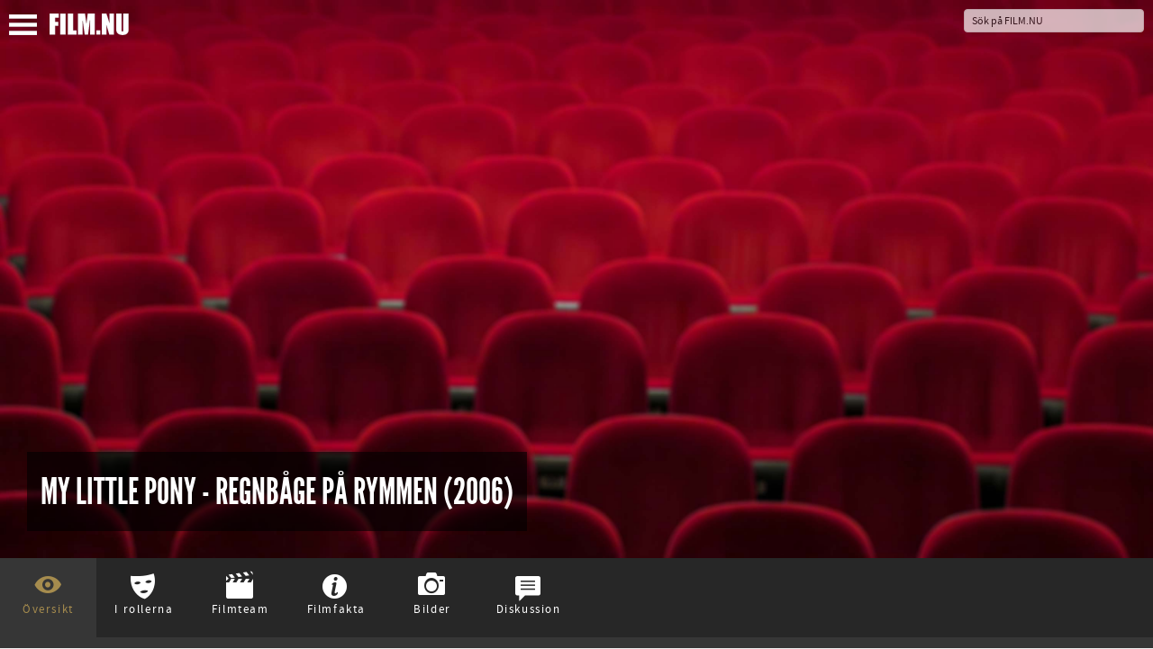

--- FILE ---
content_type: text/html; charset=UTF-8
request_url: https://film.nu/filmer/my-little-pony-regnbage-pa-rymmen/10221269.film
body_size: 13891
content:
<!doctype html>
<html class="no-js" lang="sv">
    <head prefix="og: http://ogp.me/ns# fb: http://ogp.me/ns/fb# movie: http://ogp.me/ns/movie#">
    <meta charset="UTF-8" />
    <meta name="viewport" content="width=device-width, initial-scale=1.0, minimal-ui, user-scalable=no" />
    <meta property="fb:app_id" content="44479722804" />
    <title>My Little Pony - Regnbåge på rymmen (2006) – Filmer – Film . nu</title>    <link rel="alternate" type="application/rss+xml" title="Nya Filmer – Film.nu" href="https://film.nu/rss/filmer/" />
    <link rel="alternate" type="application/rss+xml" title="Senaste Filmrecensionerna – Film.nu" href="https://film.nu/rss/filmrecensioner/" />
    <link rel="icon" sizes="16x16" href="https://film.nu/img/icons/favicon.png" type="image/png" >
    <!--[if IE]><link rel="shortcut icon" sizes="16x16" href="https://film.nu/img/icons/favicon.ico" type="image/x-icon" /><![endif]-->
    <link rel="apple-touch-icon" href="https://film.nu/img/icons/apple-touch-icon-57x57-precomposed.png" />
    <link rel="apple-touch-icon" sizes="72x72" href="https://film.nu/img/icons/apple-touch-icon-72x72-precomposed.png" />
    <link rel="apple-touch-icon" sizes="114x114" href="https://film.nu/img/icons/apple-touch-icon-114x114-precomposed.png" />
    <link rel="icon" sizes="32x32 48x48" href="https://film.nu/img/icons/windows.ico" type="image/vnd.microsoft.icon">
        <meta name="facebook-domain-verification" content="xat0kvz56e8rle76k1aunlgiy6jm5l" />
      <script type="text/javascript">
  var permalink = 'https://film.nu/filmer/my-little-pony-regnbage-pa-rymmen/10221269.film';
  var share_title = 'My Little Pony - Regnbåge på rymmen';
  var twitter_user = 'filmnu';
  var fb_app_id = 44479722804;
</script>
<meta name="description" content="In this My Little Pony adventure, a horned filly named Rarity is busy learning how to create the first rainbow of the season so that she can become a princess of Unicornia. But before she can learn her lesson, her curiosity lands her far from home.">
<link rel="canonical" href="https://film.nu/filmer/my-little-pony-regnbage-pa-rymmen/10221269.film" />
<meta property="og:title" content="My Little Pony - Regnbåge på rymmen | Film.nu">
<meta property="og:type" content="movie">
<meta property="og:url" content="https://film.nu/filmer/my-little-pony-regnbage-pa-rymmen/10221269.film">
<meta property="og:image" content="https://cdn.film.nu/img/default_wide.jpg">
<meta property="og:description" content="In this My Little Pony adventure, a horned filly named Rarity is busy learning how to create the first rainbow of the season so that she can become a princess of Unicornia. But before she can learn her lesson, her curiosity lands her far from home.">
<meta property="og:site_name" content="Film.nu">
<meta name="twitter:card" content="summary_large_image">
<meta name="twitter:site" content="@filmnu">
<meta name="twitter:title" content="My Little Pony - Regnbåge på rymmen | Film.nu">
<meta name="twitter:description" content="In this My Little Pony adventure, a horned filly named Rarity is busy learning how to create the first rainbow of the season so that she can become a princess of Unicornia. But before she can learn her lesson, her curiosity lands her far from home.">
<meta name="twitter:creator" content="@filmnu">
<meta name="twitter:image:src" content="https://cdn.film.nu/img/default_wide.jpg">

            <link rel="stylesheet" href="https://film.nu/css/fonts.css" />
<link rel="stylesheet" href="https://film.nu/css/filmnu-icons.css">
<link rel="stylesheet" href="https://film.nu/css/jquery.ui.css" />
<link rel="stylesheet" href="https://film.nu/css/filmnu.css?ver=1.25" />

            <script src="https://film.nu/js/vendor/jquery/jquery.min.js"></script>
    <script src="https://film.nu/js/vendor/jquery/jquery-ui.min.js"></script>
        <script src="https://film.nu/js/vendor/bower_components/modernizr/modernizr.js"></script>
<!-- Matomo -->
<script>
  var _paq = window._paq = window._paq || [];
  _paq.push(['trackPageView']);
  _paq.push(['enableLinkTracking']);
  (function() {
    var u="//media.nu/mediastat/";
    _paq.push(['setTrackerUrl', u+'matomo.php']);
    _paq.push(['setSiteId', '2']);
    var d=document, g=d.createElement('script'), s=d.getElementsByTagName('script')[0];
    g.async=true; g.src=u+'matomo.js'; s.parentNode.insertBefore(g,s);
  })();
</script>
<!-- End Matomo Code -->
</head>
<body class="film-dark movie-page">          <script>
    window.fbAsyncInit = function() {
    	FB.init({
    		appId      : fb_app_id,
    		xfbml      : true,
    		version    : 'v2.1'
    	});
	};

    (function(d, s, id){
       var js, fjs = d.getElementsByTagName(s)[0];
       if (d.getElementById(id)) {return;}
       js = d.createElement(s); js.id = id;
       js.src = "//connect.facebook.net/sv_SE/sdk.js";
       fjs.parentNode.insertBefore(js, fjs);
    }(document, 'script', 'facebook-jssdk'));

    $(document).ready(function(){
    	$('.share_fb').click(function(e){
    		e.preventDefault();
    		FB.ui({
				method: 'share_open_graph',
				action_type: 'og.likes',
				action_properties: JSON.stringify({
					object:permalink,
				})
			}, function(response){});
		});
    });
</script>
<script>
	$(document).ready(function(){
		$('.share_twt').click(function(e){
			var twtTitle = share_title;
		    var twtUrl = permalink;
		    var twtVia = twitter_user;
		    var maxLength = 140 - (twtUrl.length + 1);
		    if (twtTitle.length > maxLength) {
		        twtTitle = twtTitle.substr(0, (maxLength - 3)) + '...';
		    }
		    var twtLink = 'https://twitter.com/intent/tweet?url=' + twtUrl + '&text=' + encodeURIComponent(twtTitle) + '&via=' + twtVia;
		    var width  = 575, height = 434, left = ($(window).width()  - width)  / 2, top = ($(window).height() - height) / 2;
		    window.open(twtLink, 'targetWindow', 'toolbar=no, location=no, status=no, menubar=no, scrollbars=yes, resizable=yes, width=' + width +  ', height=' + height + ', top=' + top + ', left=' + left);
		    return false;
		});
	});
</script>

    <div class="off-canvas-wrap docs-wrap" data-offcanvas>
        <div class="inner-wrap">
                                            <aside class="left-off-canvas-menu">
<style>img.sitelogo,img.sitemenu{height:24px;max-height:24px;top:4px;position:relative;}img.sitemenu{height:23px!important;max-height:23px!important;left:10px;}</style>
    <ul class="off-canvas-list oc-menu">
        <li><a class="exit-off-canvas"><i class="filmnu-x"><strong>Stäng</strong></i></a></li>
                        <li><a href="https://film.nu/sok-pa-film-nu/">Sök</a></li>
        <li><a href="https://film.nu/filmer/">Filmer</a></li>
        <li><a href="https://film.nu/personer/">Personer</a></li>
        <li><a href="https://film.nu/nyhet/">Nyheter</a></li>
                <li><a href="https://film.nu/filmrecensioner/">Recensioner</a></li>
        <li><a href="https://film.nu/filmfolk/">Filmfolk</a></li>
        <li><a href="https://film.nu/arkivet/">Arkiv</a></li>
                <li><a href="https://film.nu/info/">Om Film.nu</a></li>
        <li class="social-menu-heading">Följ oss</li>
        <li>                                                <span class="social-icon-link"><a target="_blank" href="https://instagram.com/filmnu/"><i class="filmnu-instagram"><strong>Instagram</strong></i></a></span>

                                                                                            <span class="social-icon-link"><a target="_blank" href="https://www.facebook.com/film.nu"><i class="filmnu-facebook"><strong>Facebook</strong></i></a></span>

                                                                <span class="social-icon-link"><a target="_blank" href="https://www.linkedin.com/company/film.nu/"><i class="filmnu-linkdin"><strong>LinkedIn</strong></i></a></span>

                                                                                                                                                        <p>Alla våra sociala kanaler <a href="https://film.nu/info/folj-oss-pa-twitter-facebook-google-plus/">hittar du här</a></p>
        </li>
    </ul>
</aside>

<nav class="tab-bar">
    <section class="left-small">
        <a class="left-off-canvas-toggle"><span><img class="sitemenu" alt="Visa meny" src="https://film.nu/img/svg/menu.svg" onerror="this.onerror=null; this.src='https://film.nu/img/svg/menu.png'"></span></a>
    </section>
    <section class="middle tab-bar-section">
        <a href="https://film.nu/"><img class="sitelogo" alt="Film.nu" src="https://film.nu/img/svg/filmnu.svg" onerror="this.onerror=null; this.src='https://film.nu/img/svg/filmnu.png'"></a>
    </section>
    <section class="right tab-bar-section">
                <form action="https://film.nu/sok-pa-film-nu/" method="get" autocomplete="off" class="hide-for-small">
                    <input id="q" type="text" placeholder="Sök på FILM.NU" name="q" autocomplete="off">
        </form>
    </section>
</nav>
                    <section class="main-section">
            <script type="application/ld+json">
{
    "@context": "http://schema.org/",
    "@type": "Movie",
    "name": "My Little Pony - Regnbåge på rymmen",
        "alternateName": "My Little Pony: The Runaway Rainbow",    "description": "In this My Little Pony adventure, a horned filly named Rarity is busy learning how to create the first rainbow of the season so that she can become a princess of Unicornia. But before she can learn her lesson, her curiosity lands her far from home. ",
        "dateCreated": "2006",    "datePublished": "2006-01-01",    "duration": "70",    "image": "https://cdn.film.nu/img/default_wide.jpg",
                    "countryOfOrigin": ["USA"],
                        "actor": [{
    "@type": "Person",
    "name": "Kathleen Barr",    "birthPlace": "Canada",    "birthDate": "1967-04-06",    "description": "Kathleen Barr (born 1967) is a Canadian voice actress. She is also the sister of Professor Mark Lyle Barr (English professor) at Saint ...",
                "sameAs": [
        "https://filmanic.com/people/kathleen-barr/1086246.film",        "https://film.nu/personer/kathleen-barr/1086246.film",        "https://www.imdb.com/name/nm0056532",        "https://www.themoviedb.org/person/45923"    ]},{
    "@type": "Person",
    "name": "Maryke Hendrikse",    "birthPlace": "Nassau",    "birthDate": "1979-02-22",    "description": "Marÿke Hendrikse is a Canadian voice actress who works primarily for Ocean Studios in Vancouver, British Columbia, Canada. She has play ...",
                "sameAs": [
        "https://filmanic.com/people/maryke-hendrikse/1171306.film",        "https://film.nu/personer/maryke-hendrikse/1171306.film",        "https://www.imdb.com/name/nm0376860",        "https://www.themoviedb.org/person/85432"    ]},{
    "@type": "Person",
    "name": "Janyse Jaud",    "birthPlace": "Kelowna",    "birthDate": "1969-11-26",    "description": "Janyse Aldis Jaud is a Canadian actress, dancer and singer/songwriter. She is of Icelandic-French descent.
Raised on a farm in Kelowna,  ...",
                "sameAs": [
        "https://filmanic.com/people/janyse-jaud/1055727.film",        "https://film.nu/personer/janyse-jaud/1055727.film",        "https://www.imdb.com/name/nm0419403",        "https://www.themoviedb.org/person/86788"    ]},{
    "@type": "Person",
    "name": "Ellen Kennedy",                        "sameAs": [
        "https://filmanic.com/people/ellen-kennedy/1346452.film",        "https://film.nu/personer/ellen-kennedy/1346452.film",                "https://www.themoviedb.org/person/160087"    ]},{
    "@type": "Person",
    "name": "Ellen Kennedy",            "description": "Ellen Kennedy is an actress, voice actress, and singer.",
        "jobTitle": "Dafflidazey (voice)",
            "sameAs": [
        "https://filmanic.com/people/ellen-kennedy/1118525.film",        "https://film.nu/personer/ellen-kennedy/1118525.film",        "https://www.imdb.com/name/nm0448020",        "https://www.themoviedb.org/person/126224"    ]},{
    "@type": "Person",
    "name": "Adrienne Carter",            "description": "Adrienne Carter is an actress and a voice actress.",
        "jobTitle": "Sunny Daze (voice)",
            "sameAs": [
        "https://filmanic.com/people/adrienne-carter/1307410.film",        "https://film.nu/personer/adrienne-carter/1307410.film",        "https://www.imdb.com/name/nm0141446",        "https://www.themoviedb.org/person/544635"    ]},{
    "@type": "Person",
    "name": "Brian Drummond",    "birthPlace": "Salmon Arm",    "birthDate": "1969-08-10",    "description": "Brian Drummond is a Canadian voice and former stage actor. He formerly served on the board of directors for the New Westminster-based Ur ...",
        "jobTitle": "Spike (voice)",
            "sameAs": [
        "https://filmanic.com/people/brian-drummond/1062865.film",        "https://film.nu/personer/brian-drummond/1062865.film",        "https://www.imdb.com/name/nm0238546",        "https://www.themoviedb.org/person/74364"    ]},{
    "@type": "Person",
    "name": "Andrea Libman",    "birthPlace": "Toronto",    "birthDate": "1984-07-19",    "description": "Andrea Eva Libman is a Canadian actress, voice actress, pianist, and singer, whose most popular on-screen appearances are in Little Wome ...",
        "jobTitle": "Zipzee (voice)",
            "sameAs": [
        "https://filmanic.com/people/andrea-libman/1055729.film",        "https://film.nu/personer/andrea-libman/1055729.film",        "https://www.imdb.com/name/nm0508877",        "https://www.themoviedb.org/person/74368"    ]},{
    "@type": "Person",
    "name": "Britt McKillip",    "birthPlace": "British Columbia",    "birthDate": "1991-01-18",    "description": "Britt McKillip is a Canadian actress and musician best known for her role in the movie Scary Godmother: Halloween Spooktacular and its s ...",
        "jobTitle": "Tra La La (voice)",
            "sameAs": [
        "https://filmanic.com/people/britt-mckillip/1055728.film",        "https://film.nu/personer/britt-mckillip/1055728.film",        "https://www.imdb.com/name/nm0571741",        "https://www.themoviedb.org/person/74365"    ]},{
    "@type": "Person",
    "name": "Kelly Sheridan",    "birthPlace": "Ottawa, Ontario",    "birthDate": "1977-05-19",    "description": "Kelly Sheridan (born May 19, 1977 in Ottawa, Ontario) is a Canadian voice actress based in Vancouver, British Columbia, Canada.",
        "jobTitle": "Cotton Candy (voice)",
            "sameAs": [
        "https://filmanic.com/people/kelly-sheridan/1153004.film",        "https://film.nu/personer/kelly-sheridan/1153004.film",        "https://www.imdb.com/name/nm0792198",        "https://www.themoviedb.org/person/74358"    ]},{
    "@type": "Person",
    "name": "Tabitha St. Germain",    "birthPlace": "Canada",    "birthDate": "1976-08-11",    "description": "Tabitha St. Germain is an award-winning Canadian stage actress. She has recently made the transition from stage work to voice work, an ...",
        "jobTitle": "Minty (voice)",
            "sameAs": [
        "https://filmanic.com/people/tabitha-st-germain/1089588.film",        "https://film.nu/personer/tabitha-st-germain/1089588.film",        "https://www.imdb.com/name/nm0820548",        "https://www.themoviedb.org/person/74360"    ]},{
    "@type": "Person",
    "name": "Chantal Strand",    "birthPlace": "Vancouver, British Columbia, Canada",    "birthDate": "1987-10-15",    "description": "Chantal Strand (born October 15, 1987 in Vancouver, British Columbia) is a Canadian actress and singer. She is best known for the voic ...",
        "jobTitle": "Tiddly Wink (voice)",
            "sameAs": [
        "https://filmanic.com/people/chantal-strand/1121646.film",        "https://film.nu/personer/chantal-strand/1121646.film",        "https://www.imdb.com/name/nm0833246",        "https://www.themoviedb.org/person/85431"    ]},{
    "@type": "Person",
    "name": "Cathy Weseluck",    "birthPlace": "Toronto",    "birthDate": "1970-08-21",    "description": "Catherine &quot;Cathy&quot; Weseluck is a Canadian voice actress who frequently works with Ocean Productions in Vancouver, British Columbia. She i ...",
        "jobTitle": "Rarity (voice)",
            "sameAs": [
        "https://filmanic.com/people/cathy-weseluck/1120583.film",        "https://film.nu/personer/cathy-weseluck/1120583.film",        "https://www.imdb.com/name/nm0921699",        "https://www.themoviedb.org/person/94479"    ]},{
    "@type": "Person",
    "name": "Brittney Wilson",    "birthPlace": "Chilliwack",    "birthDate": "1991-03-26",    "description": "Brittney Meriah Wilson is a Canadian actress. She was born in Chilliwack, British Columbia.",
        "jobTitle": "Whistle Wishes Breezie B (voice",
            "sameAs": [
        "https://filmanic.com/people/brittney-wilson/1097490.film",        "https://film.nu/personer/brittney-wilson/1097490.film",        "https://www.imdb.com/name/nm1243009",        "https://www.themoviedb.org/person/74369"    ]}],
                "director": [{
    "@type": "Person",
    "name": "John Grusd",            "description": "John Grusd is a producer, director and art director.",
            "jobTitle": "Regiss&amp;ouml;r",
        "sameAs": [
        "https://filmanic.com/people/john-grusd/1346453.film",        "https://film.nu/personer/john-grusd/1346453.film",        "https://www.imdb.com/name/nm0344686",        "https://www.themoviedb.org/person/1225630"    ]}],
                    "thumbnailUrl": "https://cdn.film.nu/img/default_wide.jpg",    "sameAs": ["https://film.nu/filmer/my-little-pony-regnbage-pa-rymmen/10221269.film",        "https://filmanic.com/movies/my-little-pony-the-runaway-rainbow/10221269.film",        "https://www.imdb.com/title/tt0893497",        "https://www.themoviedb.org/movie/256439"]
}
</script>
<div class="backdrop-holder" style="background: url(https://cdn.film.nu/img/default_wide.jpg) no-repeat top center, url(https://cdn.film.nu/img/default_wide.jpg) no-repeat center center; -webkit-background-size: cover; -moz-background-size: cover; -o-background-size: cover; background-size: cover;">
				<div class="header-article">
    	<h1 itemprop="name"><span>My Little Pony - Regnbåge på rymmen (2006)</span></h1>    	    	    </div>
        </div>


      <div id="small-header" class="backdrop-holder-small" style="background: url(https://cdn.film.nu/img/default_wide.jpg) no-repeat top center; -webkit-background-size: cover; -moz-background-size: cover; -o-background-size: cover; background-size: cover;">
				<div class="header-article-small">
    	<h1><span>My Little Pony - Regnbåge på rymmen (2006)</span></h1>    	    	    </div>
        </div>
	
  <div id="movie_top" class="movie-content">
    <div class="movie-nav">
      <ul>
                  <li class="movie_tab" data-bind="click: function(data) { content('movie') }, css: { active: content() == 'movie' }"><i class="pre-icon filmnu-about"></i><span>Översikt</span></li>

                          <li class="movie_tab" data-bind="click: function(data) { content('cast') }, css: { active: content() == 'cast' }"><i class="pre-icon filmnu-mask"></i><span>I rollerna</span></li>

                          <li class="movie_tab" data-bind="click: function(data) { content('crew') }, css: { active: content() == 'crew' }"><i class="pre-icon filmnu-clapper"></i><span>Filmteam</span></li>

                          <li class="movie_tab" data-bind="click: function(data) { content('moviefacts') }, css: { active: content() == 'moviefacts' }"><i class="pre-icon filmnu-info"></i><span>Filmfakta</span></li>

                                  <li class="movie_tab" data-bind="click: function(data) { content('images') }, css: { active: content() == 'images' }"><i class="pre-icon filmnu-camera"></i><span>Bilder</span></li>

                                  <li class="movie_tab" data-bind="click: function(data) { content('comments') }, css: { active: content() == 'comments' }"><i class="pre-icon filmnu-comment"></i><span>Diskussion</span></li>

              </ul>
    </div>
    <div class="content">
            <div id="movie" class="tab-content" data-bind="visible: content() == 'movie'">
            <style>
.banner-credit { padding-left: 15px; max-width: 40% !important; }
.banner-credit-small { margin-top: 20px; margin-bottom: 30px; }
.banner-credit-small span { font-style: italic; }
@media screen and (max-width:1090px) { .banner-credit { display: none; } }
.switch_site, .banner-credit p, .banner-credit-small p {width:-webkit-min-content;width:-moz-min-content;width:min-content;padding:2px 6px 1px;border:solid 1px #bbb;}.switch_site a{white-space:nowrap;font-family:SourceSansProRegular;color:white!important;font-size:0.8rem!important;border:none!important;}.switch_site a:hover{border:none!important;}.switch_site i{vertical-align:middle;top:-1px;position:relative;padding-right:2px;}
.banner-credit p, .banner-credit-small p { margin-top: 5px; width: 100% !important; font-size: 12px !important; }
.banner-credit a, .banner-credit-small a { font-size: 12px !important; color: white !important; }
</style>

                        <p class="switch_site"><a href="https://filmanic.com/movies/my-little-pony-the-runaway-rainbow/10221269.film"><i class="filmnu-globe"></i> View this page in English on Filmanic</a></p>
                <div class="article">
                                                        <div>
                              <p>In this My Little Pony adventure, a horned filly named Rarity is busy learning how to create the first rainbow of the season so that she can become a princess of Unicornia. But before she can learn her lesson, her curiosity lands her far from home.</p>
                            </div>
                                                          </div>
        <div class="clear">&nbsp;</div>
                                <div class="share">
		<button class="facebook share_fb"><i class="filmnu-facebook"></i><span><u class="hide-for-small">Dela på Facebook</u><u class="show-for-small">Dela</u></span></button>
			<button class="twitter share_twt"><i class="filmnu-twitter"></i><span><u class="hide-for-small">Dela på Twitter</u><u class="show-for-small">Dela</u></span></button>
	</div>

                <div id="coohl">
            <h3><a href="https://film.nu/nyhet/">Listor &amp; Nyheter</a></h3><ul class="content-block-3">
  	  	   	  <li><a class="th" style="background: url(https://film.nu/nyhet/wp-content/uploads/2025/05/murderbot-alexander-skarsgard.jpg) no-repeat center center; background-size: cover;" href="https://film.nu/nyhet/alexander-skarsgard-vacker-starka-kanslor-som-murderbot/"><div class="teaser hide-for-touch">Alexander Skarsgårds tolkning av Murderbot i Apples nya sci-fi-serie har väckt starka reaktioner – från hyllningar till försiktig skepsis.
... (Alexander Skarsgård i “Murderbot”, som har premiär 16 maj 2025 på Apple TV+. Foto: Apple)</div><img loading="lazy" src="https://film.nu/nyhet/wp-content/uploads/2025/05/murderbot-alexander-skarsgard.jpg" alt="Alexander Skarsgård i “Murderbot”, som har premiär 16 maj 2025 på Apple TV+. Foto: Apple"><span class="th_title">Ny sci-fi-serie: Alexander Skarsgård väcker starka känslor som “Murderbot”</span></a></li>
  	  	  	  	  	  	   	  <li><a class="th" style="background: url(https://film.nu/nyhet/wp-content/uploads/2025/05/mission-impossible-final.jpg) no-repeat center center; background-size: cover;" href="https://film.nu/nyhet/basta-nya-filmerna-pa-bio-i-maj-2025/"><div class="teaser hide-for-touch">I maj 2025 får den bisarra skräckkomedin “Death of a Unicorn” med Paul Rudd och Jenna Ortega premiär på bio. Bland andra premiärer märks “Hu... (Tom Cruise spelar Ethan Hunt i “Mission: Impossible &amp;#8211; The Final Reckoning”. Foto: Paramount Pictures/Skydance)</div><img loading="lazy" src="https://film.nu/nyhet/wp-content/uploads/2025/05/mission-impossible-final.jpg" alt="Tom Cruise spelar Ethan Hunt i “Mission: Impossible &amp;#8211; The Final Reckoning”. Foto: Paramount Pictures/Skydance"><span class="th_title">Bäst på bio just nu: Här är de viktigaste filmpremiärerna i maj 2025</span></a></li>
  	  	  	  	  	  	   	  <li><a class="th" style="background: url(https://film.nu/nyhet/wp-content/uploads/2025/04/grona-linjen.jpg) no-repeat center center; background-size: cover;" href="https://film.nu/nyhet/veckans-basta-nya-filmer-och-tv-serier-vecka-17-2025/"><div class="teaser hide-for-touch">Det blir mycket dokumentär på bio den här veckan – “Zlatans näsa”, “Gröna linjen” och “Dialogpolisen” får alla premiär fredag 25 april. På s... (Gröna linjen. Foto via Lucky Dogs)</div><img loading="lazy" src="https://film.nu/nyhet/wp-content/uploads/2025/04/grona-linjen.jpg" alt="Gröna linjen. Foto via Lucky Dogs"><span class="th_title">Film och TV – Vecka 17 2025: Din guide till veckans bästa premiärer • Se alla trailers här</span></a></li>
  	  	  	  	  	  	   	  <li><a class="th" style="background: url(https://film.nu/nyhet/wp-content/uploads/2025/04/ann-marie-valjer-gladje.jpg) no-repeat center center; background-size: cover;" href="https://film.nu/nyhet/veckans-basta-nya-filmer-och-tv-serier-vecka-16-2025/"><div class="teaser hide-for-touch">“The Penguin Lessons”, där Björn Gustafsson spelar mot Steve Coogan – och en pingvin – går upp på bio i helgen. På streaming märks andra säs... (Mia Skäringer i “Ann-Marie väljer glädje”. Foto: Filip Stankovic/SVT.)</div><img loading="lazy" src="https://film.nu/nyhet/wp-content/uploads/2025/04/ann-marie-valjer-gladje.jpg" alt="Mia Skäringer i “Ann-Marie väljer glädje”. Foto: Filip Stankovic/SVT."><span class="th_title">Film och TV – Vecka 16 2025: Din guide till veckans bästa premiärer • Se alla trailers här</span></a></li>
  	  	  	  	  	  	   	  <li><a class="th" style="background: url(https://film.nu/nyhet/wp-content/uploads/2025/04/your-friends-neighbors.jpg) no-repeat center center; background-size: cover;" href="https://film.nu/nyhet/veckans-basta-nya-filmer-och-tv-serier-vecka-15-2025/"><div class="teaser hide-for-touch">En av veckans snackisar på streaming är “Your Friends and Neighbors” med Jon Hamm i huvudrollen. “Hacks” är tillbaka med sin fjärde säsong, ... (Jon Hamm i Your Friends and Neighbors på Apple TV+. Foto: Apple.)</div><img loading="lazy" src="https://film.nu/nyhet/wp-content/uploads/2025/04/your-friends-neighbors.jpg" alt="Jon Hamm i Your Friends and Neighbors på Apple TV+. Foto: Apple."><span class="th_title">Film och TV – Vecka 15 2025: Din guide till veckans bästa premiärer • Se alla trailers här</span></a></li>
  	  	  	  	  	  	   	  <li><a class="th" style="background: url(https://film.nu/nyhet/wp-content/uploads/2025/04/alla-alskar-touda.jpg) no-repeat center center; background-size: cover;" href="https://film.nu/nyhet/veckans-basta-nya-filmer-och-tv-serier-vecka-14-2025/"><div class="teaser hide-for-touch">På bio får “A Minecraft Movie” premiär tillsammans med “Alla älskar Touda”. På streaming är två av nyheterna miniserien “Dying for Sex” och ... (Nisrin Erradi i “Alla älskar Touda”. Foto via TriArt Film.)</div><img loading="lazy" src="https://film.nu/nyhet/wp-content/uploads/2025/04/alla-alskar-touda.jpg" alt="Nisrin Erradi i “Alla älskar Touda”. Foto via TriArt Film."><span class="th_title">Film och TV – Vecka 14 2025: Din guide till veckans bästa premiärer • Se alla trailers här</span></a></li>
  	  	  	  	</ul>

        </div>
                        <div id="svagerpolitik_external">
                        <h3><a href="https://svagerpolitik.se/">Politik från hela världen på Svågerpolitik.se</a></h3><ul class="content-block-3">
  	  	   	  <li><a class="th" style="background: url(https://svagerpolitik.se/files/2025/12/vastbanken.jpg) no-repeat center center; background-size: cover;" href="https://svagerpolitik.se/0003386/nyhetsbrevet-usa-satter-press-pa-modell-ny-barriar-pa-vastbanken-och-valrysare-i-honduras/"><div class="teaser hide-for-touch">Hon anklagas för att ha smugglat ut en gängledare ur fängelse och för att arrangera “knarkfester” åt det ökända syndikatet Tren de Aragua. M... (En palestinsk pojke och en israelisk soldat vid en tidigare konstruerad barriär på Västbanken. Bilden är från 2004. Foto: Justin McIntosh via Wikimedia Commons. (CC BY 2.0) )</div><img loading="lazy" src="https://svagerpolitik.se/files/2025/12/vastbanken.jpg" alt="En palestinsk pojke och en israelisk soldat vid en tidigare konstruerad barriär på Västbanken. Bilden är från 2004. Foto: Justin McIntosh via Wikimedia Commons. (CC BY 2.0) "><span class="th_title">Nyhetsbrevet: USA sätter press på modell, ny barriär på Västbanken – och valrysare i Honduras</span></a></li>
  	  	  	  	  	  	   	  <li><a class="th" style="background: url(https://svagerpolitik.se/files/2025/11/gruva-kongo-kinshasa.jpg) no-repeat center center; background-size: cover;" href="https://svagerpolitik.se/0003363/nyhetsbrevet-den-grona-omstallningens-blodiga-pris-och-valtider-i-latinamerika/"><div class="teaser hide-for-touch">I de fina salongerna i Belém misslyckades världens ledare att enas om en utfasning av fossila bränslen. Samtidigt, i en kollapsad gruva i Ko... (Panik utbröt vid en koboltgruva i Kongo-Kinshasa efter att en bro rasat. Bilden visar en annan gruva i landet som utvinner coltan, en mineral som används i bland annat mobiltelefoner. Foto: MONUSCO via Wikimedia Commons (CC BY-SA 2.0) )</div><img loading="lazy" src="https://svagerpolitik.se/files/2025/11/gruva-kongo-kinshasa.jpg" alt="Panik utbröt vid en koboltgruva i Kongo-Kinshasa efter att en bro rasat. Bilden visar en annan gruva i landet som utvinner coltan, en mineral som används i bland annat mobiltelefoner. Foto: MONUSCO via Wikimedia Commons (CC BY-SA 2.0) "><span class="th_title">Nyhetsbrevet: Den gröna omställningens blodiga pris – och valtider i Latinamerika</span></a></li>
  	  	  	  	  	  	   	  <li><a class="th" style="background: url(https://svagerpolitik.se/files/2025/11/kungen-silvia-cop30.jpg) no-repeat center center; background-size: cover;" href="https://svagerpolitik.se/0003333/nyhetsbrevet-biya-starmer-och-trump-ledare-under-press-i-tre-varldsdelar/"><div class="teaser hide-for-touch">Ö-nationer kräver besked på COP30, Labour skakar av kupp­rykten, världens äldste president svors in igen vid 92 – och i Irak testade väljarn... (Brasiliens president Luiz Inácio Lula da Silva tillsammans med kung Carl XVI Gustaf och drottning Silvia under den officiella mottagningen av delegationscheferna på klimattoppmötet COP30 i Belém. Foto: Ricardo Stuckert / PR via Wikimedia Commons (CC BY-SA 4.0) )</div><img loading="lazy" src="https://svagerpolitik.se/files/2025/11/kungen-silvia-cop30.jpg" alt="Brasiliens president Luiz Inácio Lula da Silva tillsammans med kung Carl XVI Gustaf och drottning Silvia under den officiella mottagningen av delegationscheferna på klimattoppmötet COP30 i Belém. Foto: Ricardo Stuckert / PR via Wikimedia Commons (CC BY-SA 4.0) "><span class="th_title">Nyhetsbrevet: Biya, Starmer och Trump – ledare under press i tre världsdelar</span></a></li>
  	  	  	  	</ul>

        </div>
                        <div id="media_nu_external">
                        <h3><a href="https://media.nu/">Senaste nytt från Media.nu</a></h3><ul class="content-block-3">
  	  	   	  <li><a class="th" style="background: url(https://media.nu/wp-content/blogs.dir/1/files/2026/01/google-search-mobil-dator-scaled.jpg) no-repeat center center; background-size: cover;" href="https://media.nu/0014013/nyhetsbrevet-sa-overlever-journalistiken-nar-soktrafiken-rasar/"><div class="teaser hide-for-touch">Trafiken till nyhetssajter väntas minska med 40 procent när chatbotar ersätter sökmotorer. Är redaktionerna redo för “Google zero”? I Iran t... (Nya knep krävs när söktrafiken från Google minskar. Foto: Shutter Speed / Unsplash)</div><img loading="lazy" src="https://media.nu/wp-content/blogs.dir/1/files/2026/01/google-search-mobil-dator-scaled.jpg" alt="Nya knep krävs när söktrafiken från Google minskar. Foto: Shutter Speed / Unsplash"><span class="th_title">Nyhetsbrevet: Så överlever journalistiken när söktrafiken rasar</span></a></li>
  	  	  	  	  	  	   	  <li><a class="th" style="background: url(https://media.nu/wp-content/blogs.dir/1/files/2025/12/google-kontor-scaled.jpg) no-repeat center center; background-size: cover;" href="https://media.nu/0013996/vanligt-med-fel-i-ai-svar-google-blir-inte-alltid-ratt/"><div class="teaser hide-for-touch">Google hävdar att man kan leverera “pålitlig och högkvalitativ information” – ändå blir det fel i AI-svaren från sökjätten. Bolaget sticker ... (Googles högkvarter i Mountain View, Kalifornien. Foto: The Pancake of Heaven! via Wikimedia Commons (CC BY-SA 4.0) )</div><img loading="lazy" src="https://media.nu/wp-content/blogs.dir/1/files/2025/12/google-kontor-scaled.jpg" alt="Googles högkvarter i Mountain View, Kalifornien. Foto: The Pancake of Heaven! via Wikimedia Commons (CC BY-SA 4.0) "><span class="th_title">Vanligt med fel i AI-svar – Google: “Blir inte alltid rätt”</span></a></li>
  	  	  	  	  	  	   	  <li><a class="th" style="background: url(https://media.nu/wp-content/blogs.dir/1/files/2025/12/karlsten-google.jpg) no-repeat center center; background-size: cover;" href="https://media.nu/0013829/googles-ai-havdar-att-emanuel-karlsten-star-bakom-media-nu-etablerad-sanning/"><div class="teaser hide-for-touch">Det kommer fler och fler rapporter om fel i Googles AI-översikter.
När Media.nu:s redaktör frågade vem som står bakom den egna sajten blev ... (Googles AI-läge påstår att Emanuel Karlsten står bakom Media.nu. Foto: Johan Lindqvist (bilden är beskuren), skärmdump från Google. Montage: Media.nu.)</div><img loading="lazy" src="https://media.nu/wp-content/blogs.dir/1/files/2025/12/karlsten-google.jpg" alt="Googles AI-läge påstår att Emanuel Karlsten står bakom Media.nu. Foto: Johan Lindqvist (bilden är beskuren), skärmdump från Google. Montage: Media.nu."><span class="th_title">Googles AI hävdar att Emanuel Karlsten står bakom Media.nu: “Etablerad sanning”</span></a></li>
  	  	  	  	</ul>

        </div>
                                <div id="coohl_external">
                        <h3><a href="https://coohl.se/">Kolla på video hos Coohl.se</a></h3><ul class="content-block-3">
  	  	   	  <li><a class="th" style="background: url(https://coohl.se/wp-content/uploads/2022/02/coffee-research.jpg) no-repeat center center; background-size: cover;" href="https://coohl.se/4337/kaffe-bra-eller-daligt-se-alla-kaffestudier-pa-din-fikapaus/"><div class="teaser hide-for-touch">Kaffe är dåligt för dig! Kaffe är bra för din hälsa! Fördelarna och nackdelarna med att dricka kaffe diskuteras ofta och högljutt. Otaliga s... (Är kaffe bra eller dåligt för dig? Foto: Nathan Dumlao / Unsplash)</div><img loading="lazy" src="https://coohl.se/wp-content/uploads/2022/02/coffee-research.jpg" alt="Är kaffe bra eller dåligt för dig? Foto: Nathan Dumlao / Unsplash"><span class="th_title">Kaffe – bra eller dåligt? Se alla kaffestudier på din fikapaus</span></a></li>
  	  	  	  	  	  	   	  <li><a class="th" style="background: url(https://coohl.se/wp-content/uploads/2021/09/kattkafeer-hela-varlden.jpg) no-repeat center center; background-size: cover;" href="https://coohl.se/3976/20-mysiga-kattkafeer-over-hela-varlden/"><div class="teaser hide-for-touch">Vad sägs om att dela en kaffe med en katt? Konceptet, som går ut på att man kan kela med katter samtidigt som man tar en fika, är mycket pop... (Kattkaféer har blivit populära över hela världen. Foto: Reba Spike / Unsplash)</div><img loading="lazy" src="https://coohl.se/wp-content/uploads/2021/09/kattkafeer-hela-varlden.jpg" alt="Kattkaféer har blivit populära över hela världen. Foto: Reba Spike / Unsplash"><span class="th_title">20 mysiga kattkaféer över hela världen</span></a></li>
  	  	  	  	  	  	   	  <li><a class="th" style="background: url(https://coohl.se/wp-content/uploads/2021/10/film-set.jpg) no-repeat center center; background-size: cover;" href="https://coohl.se/4216/18-kanda-skadespelare-i-reklamfilmer-fran-1990-talet/"><div class="teaser hide-for-touch">De är superkända nu, men på 1990-talet kände inte alla till vilka de var. Visste du att Tina Fey, Stephen Colbert och Amy Adams alla gjorde ... (Filminspelning. Foto: Jakob Owens / Unsplash)</div><img loading="lazy" src="https://coohl.se/wp-content/uploads/2021/10/film-set.jpg" alt="Filminspelning. Foto: Jakob Owens / Unsplash"><span class="th_title">18 kända skådespelare i reklamfilmer från 1990-talet</span></a></li>
  	  	  	  	</ul>

        </div>
                        <div id="news">
          <h3>Pärlor från arkivet</h3><ul class="content-block-3">
						  <li><a class="th" style="background-image: url(https://cdn.film.nu/img/lasse_aberg_1999_med.jpg);" href="https://film.nu/arkiv/id/341/"><div class="teaser hide-for-touch">För 40 år sedan, 1980, hade den första &quot;Sällskapsresan&quot; premiär. För lite mer än 20 år sedan träffade Film.nu upphovsmannen Lasse Åberg  ...</div><img loading="lazy" src="https://cdn.film.nu/img/lasse_aberg_1999_med.jpg"><span class="th_title">Möt Lasse Åberg: 40-årsjubileum för Sällskapsresan</span></a></li>
  	  	  	  	  							  <li><a class="th" style="background-image: url(https://cdn.film.nu/img/gena_rowlands_213_153.jpg);" href="https://film.nu/arkiv/id/266/"><div class="teaser hide-for-touch">Flashback 20 år till Stockholms filmfestival 1998, där Film.nu träffade Gena Rowlands!
Den amerikanska indie-drottningen var tidigt ute ...</div><img loading="lazy" src="https://cdn.film.nu/img/gena_rowlands_213_153.jpg"><span class="th_title">Gena Rowlands: Fruktansvärt kul att klå upp grabbar</span></a></li>
  	  	  	  	  							  <li><a class="th" style="background-image: url(https://cdn.film.nu/img/ny126.jpg);" href="https://film.nu/nyheter/130/gael-garcia-bernal-vill-inte-vara-beroende-av-pengar/"><div class="teaser hide-for-touch">“Jag tror på att man ibland inte ska fråga om tillåtelse, utan bara hitta ett sätt att göra det på – ta kameran och börja filma!”. Film. ...</div><img loading="lazy" src="https://cdn.film.nu/img/ny126.jpg"><span class="th_title">Gael García Bernal: Filma först, fråga sen</span></a></li>
  	  	  	  	  							  <li><a class="th" style="background-image: url(https://cdn.film.nu/img/nyh1060_350_2.jpg);" href="https://film.nu/nyheter/78/inget-bongbong-i-bond/"><div class="teaser hide-for-touch">“Jag skäms så för att jag inte kan prata svenska med er”, sa Eva Green när hon var på besök i Sverige (den franska skådespelaren har en  ...</div><img loading="lazy" src="https://cdn.film.nu/img/nyh1060_350_2.jpg"><span class="th_title">Eva Green: Inget “bong-bong” i Bond</span></a></li>
  	  	  	  	  							  <li><a class="th" style="background-image: url(https://cdn.film.nu/img/hugh2_350.jpg);" href="https://film.nu/nyheter/1/hugh-grant-vill-vara-privat/"><div class="teaser hide-for-touch">“Den här kändisgrejen, jag tror att man kan välja att sluta med den och bli en normal, civiliserad människa”. Film.nu träffade den britt ...</div><img loading="lazy" src="https://cdn.film.nu/img/hugh2_350.jpg"><span class="th_title">Hugh Grant: Man kan bli en normal, civiliserad människa</span></a></li>
  	  	  	  	  							  <li><a class="th" style="background-image: url(https://cdn.film.nu/img/schyffert-gustafsson-killingganget_m.jpg);" href="https://film.nu/arkiv/id/315/"><div class="teaser hide-for-touch">“Torsk på Tallinn” började med en suparresa till Dalarna – “som en kickoff”, sa Henrik Schyffert när vi träffade honom och resten av Kil ...</div><img loading="lazy" src="https://cdn.film.nu/img/schyffert-gustafsson-killingganget_m.jpg"><span class="th_title">Killing-gänget: 20-årsjubileum för “En liten film”</span></a></li>
  	  	  	  	  	</ul>

        </div>
                                          <div class="tmdb-credit"><i class="filmnu-tmdb1"><strong>TMDb</strong></i> Film.nu använder sig av The Movie Database API (TMDb) för vissa funktioner, men är inte på något sätt stödd eller certifierad av TMDb.</div>

               </div>
                     <div id="cast" class="tab-content" data-bind="visible: content() == 'cast', css: { shownow: content() == 'cast' }">

          <div class="poster-grid">
	<h3>Medverkande skådespelare i “My Little Pony - Regnbåge på rymmen”</h3>
		<ul>
			    	                	  <li>
	    <a href="https://film.nu/personer/kathleen-barr/1086246.film" title="Kathleen Barr (born 1967) is a Canadian voice actress. She is also the sister of Professor Mark Lyle Barr (English professor) at Saint ..." data-tooltip data-width="175" class="has-tip"><div class="panel">
	    			                                    <div class="credits_th" style="background-image: url(https://film.nu/img/placeholders/200x300/1.png);"><img loading="lazy" src="https://film.nu/img/placeholders/200x300/1.png" alt="Kathleen Barr"></div>
          			              <div class="credits_meta">
        <p class="title">Kathleen Barr</p>
                                                </div>
	  </div></a>
	  </li>
	  	               	                	  <li>
	    <a href="https://film.nu/personer/maryke-hendrikse/1171306.film" title="Marÿke Hendrikse is a Canadian voice actress who works primarily for Ocean Studios in Vancouver, British Columbia, Canada. She has play ..." data-tooltip data-width="175" class="has-tip"><div class="panel">
	    			                                    <div class="credits_th" style="background-image: url(https://film.nu/img/placeholders/200x300/2.png);"><img loading="lazy" src="https://film.nu/img/placeholders/200x300/2.png" alt="Maryke Hendrikse"></div>
          			              <div class="credits_meta">
        <p class="title">Maryke Hendrikse</p>
                                                </div>
	  </div></a>
	  </li>
	  	               	                	  <li>
	    <a href="https://film.nu/personer/janyse-jaud/1055727.film" title="Janyse Aldis Jaud is a Canadian actress, dancer and singer/songwriter. She is of Icelandic-French descent.
Raised on a farm in Kelowna,  ..." data-tooltip data-width="175" class="has-tip"><div class="panel">
	    			                                    <div class="credits_th" style="background-image: url(https://film.nu/img/placeholders/200x300/3.png);"><img loading="lazy" src="https://film.nu/img/placeholders/200x300/3.png" alt="Janyse Jaud"></div>
          			              <div class="credits_meta">
        <p class="title">Janyse Jaud</p>
                                                </div>
	  </div></a>
	  </li>
	  	               	                	  <li>
	    <a href="https://film.nu/personer/ellen-kennedy/1346452.film" title="Ellen Kennedy" data-tooltip data-width="175" class="has-tip"><div class="panel">
	    			  			    			    <div class="credits_th" style="background-image: url(https://film.nu/img/placeholders/200x300/4.png);"><img loading="lazy" src="https://film.nu/img/placeholders/200x300/4.png" alt="Ellen Kennedy"></div>
			              <div class="credits_meta">
        <p class="title">Ellen Kennedy</p>
                                                </div>
	  </div></a>
	  </li>
	  	               	                	  <li>
	    <a href="https://film.nu/personer/ellen-kennedy/1118525.film" title="Ellen Kennedy is an actress, voice actress, and singer." data-tooltip data-width="175" class="has-tip"><div class="panel">
	    			                                    <div class="credits_th" style="background-image: url(https://film.nu/img/placeholders/200x300/5.png);"><img loading="lazy" src="https://film.nu/img/placeholders/200x300/5.png" alt="Ellen Kennedy"></div>
          			              <div class="credits_meta">
        <p class="title">Ellen Kennedy</p>
                                                                          <p class="character">Dafflidazey (voice)</p>
              </div>
	  </div></a>
	  </li>
	  	               	                	  <li>
	    <a href="https://film.nu/personer/adrienne-carter/1307410.film" title="Adrienne Carter is an actress and a voice actress." data-tooltip data-width="175" class="has-tip"><div class="panel">
	    			                                    <div class="credits_th" style="background-image: url(https://film.nu/img/placeholders/200x300/6.png);"><img loading="lazy" src="https://film.nu/img/placeholders/200x300/6.png" alt="Adrienne Carter"></div>
          			              <div class="credits_meta">
        <p class="title">Adrienne Carter</p>
                                                                          <p class="character">Sunny Daze (voice)</p>
              </div>
	  </div></a>
	  </li>
	  	               	                	  <li>
	    <a href="https://film.nu/personer/brian-drummond/1062865.film" title="Brian Drummond is a Canadian voice and former stage actor. He formerly served on the board of directors for the New Westminster-based Ur ..." data-tooltip data-width="175" class="has-tip"><div class="panel">
	    			                                    <div class="credits_th" style="background-image: url(https://film.nu/img/placeholders/200x300/1.png);"><img loading="lazy" src="https://film.nu/img/placeholders/200x300/1.png" alt="Brian Drummond"></div>
          			              <div class="credits_meta">
        <p class="title">Brian Drummond</p>
                                                                          <p class="character">Spike (voice)</p>
              </div>
	  </div></a>
	  </li>
	  	               	                	  <li>
	    <a href="https://film.nu/personer/andrea-libman/1055729.film" title="Andrea Eva Libman is a Canadian actress, voice actress, pianist, and singer, whose most popular on-screen appearances are in Little Wome ..." data-tooltip data-width="175" class="has-tip"><div class="panel">
	    			                                    <div class="credits_th" style="background-image: url(https://film.nu/img/placeholders/200x300/2.png);"><img loading="lazy" src="https://film.nu/img/placeholders/200x300/2.png" alt="Andrea Libman"></div>
          			              <div class="credits_meta">
        <p class="title">Andrea Libman</p>
                                                                          <p class="character">Zipzee (voice)</p>
              </div>
	  </div></a>
	  </li>
	  	               	                	  <li>
	    <a href="https://film.nu/personer/britt-mckillip/1055728.film" title="Britt McKillip is a Canadian actress and musician best known for her role in the movie Scary Godmother: Halloween Spooktacular and its s ..." data-tooltip data-width="175" class="has-tip"><div class="panel">
	    			                                    <div class="credits_th" style="background-image: url(https://film.nu/img/placeholders/200x300/3.png);"><img loading="lazy" src="https://film.nu/img/placeholders/200x300/3.png" alt="Britt McKillip"></div>
          			              <div class="credits_meta">
        <p class="title">Britt McKillip</p>
                                                                          <p class="character">Tra La La (voice)</p>
              </div>
	  </div></a>
	  </li>
	  	               	                	  <li>
	    <a href="https://film.nu/personer/kelly-sheridan/1153004.film" title="Kelly Sheridan (born May 19, 1977 in Ottawa, Ontario) is a Canadian voice actress based in Vancouver, British Columbia, Canada." data-tooltip data-width="175" class="has-tip"><div class="panel">
	    			                                    <div class="credits_th" style="background-image: url(https://film.nu/img/placeholders/200x300/4.png);"><img loading="lazy" src="https://film.nu/img/placeholders/200x300/4.png" alt="Kelly Sheridan"></div>
          			              <div class="credits_meta">
        <p class="title">Kelly Sheridan</p>
                                                                          <p class="character">Cotton Candy (voice)</p>
              </div>
	  </div></a>
	  </li>
	  	               	                	  <li>
	    <a href="https://film.nu/personer/tabitha-st-germain/1089588.film" title="Tabitha St. Germain is an award-winning Canadian stage actress. She has recently made the transition from stage work to voice work, an ..." data-tooltip data-width="175" class="has-tip"><div class="panel">
	    			                                    <div class="credits_th" style="background-image: url(https://film.nu/img/placeholders/200x300/5.png);"><img loading="lazy" src="https://film.nu/img/placeholders/200x300/5.png" alt="Tabitha St. Germain"></div>
          			              <div class="credits_meta">
        <p class="title">Tabitha St. Germain</p>
                                                                          <p class="character">Minty (voice)</p>
              </div>
	  </div></a>
	  </li>
	  	               	                	  <li>
	    <a href="https://film.nu/personer/chantal-strand/1121646.film" title="Chantal Strand (born October 15, 1987 in Vancouver, British Columbia) is a Canadian actress and singer. She is best known for the voic ..." data-tooltip data-width="175" class="has-tip"><div class="panel">
	    			                                    <div class="credits_th" style="background-image: url(https://film.nu/img/placeholders/200x300/6.png);"><img loading="lazy" src="https://film.nu/img/placeholders/200x300/6.png" alt="Chantal Strand"></div>
          			              <div class="credits_meta">
        <p class="title">Chantal Strand</p>
                                                                          <p class="character">Tiddly Wink (voice)</p>
              </div>
	  </div></a>
	  </li>
	  	               	                	  <li>
	    <a href="https://film.nu/personer/cathy-weseluck/1120583.film" title="Catherine &quot;Cathy&quot; Weseluck is a Canadian voice actress who frequently works with Ocean Productions in Vancouver, British Columbia. She i ..." data-tooltip data-width="175" class="has-tip"><div class="panel">
	    			                                    <div class="credits_th" style="background-image: url(https://film.nu/img/placeholders/200x300/1.png);"><img loading="lazy" src="https://film.nu/img/placeholders/200x300/1.png" alt="Cathy Weseluck"></div>
          			              <div class="credits_meta">
        <p class="title">Cathy Weseluck</p>
                                                                          <p class="character">Rarity (voice)</p>
              </div>
	  </div></a>
	  </li>
	  	               	                	  <li>
	    <a href="https://film.nu/personer/brittney-wilson/1097490.film" title="Brittney Meriah Wilson is a Canadian actress. She was born in Chilliwack, British Columbia." data-tooltip data-width="175" class="has-tip"><div class="panel">
	    			                                    <div class="credits_th" style="background-image: url(https://film.nu/img/placeholders/200x300/2.png);"><img loading="lazy" src="https://film.nu/img/placeholders/200x300/2.png" alt="Brittney Wilson"></div>
          			              <div class="credits_meta">
        <p class="title">Brittney Wilson</p>
                                                                          <p class="character">Whistle Wishes Breezie B (voice</p>
              </div>
	  </div></a>
	  </li>
	  	             </ul>
</div>

        </div>
                    <div id="crew" class="tab-content" data-bind="visible: content() == 'crew', css: { shownow: content() == 'crew' }">

                  <div class="poster-grid">
	<h3>Regi</h3>
		<ul>
			    	                	  <li>
	    <a href="https://film.nu/personer/john-grusd/1346453.film" title="John Grusd is a producer, director and art director." data-tooltip data-width="175" class="has-tip"><div class="panel">
	    			  			    			    <div class="credits_th" style="background-image: url(https://film.nu/img/placeholders/200x300/1.png);"><img loading="lazy" src="https://film.nu/img/placeholders/200x300/1.png" alt="John Grusd"></div>
			              <div class="credits_meta">
        <p class="title">John Grusd</p>
                                                                          <p class="character">Regiss&ouml;r</p>
              </div>
	  </div></a>
	  </li>
	  	             </ul>
</div>

                                                </div>
                          <div id="images" class="tab-content" data-bind="visible: content() == 'images', css: { shownow: content() == 'images' }">

          <h3>Bilder från “My Little Pony - Regnbåge på rymmen”</h3>
          <div class="subheading">Klicka på bilderna för att visa i full storlek <i class="filmnu-zoomin"></i></div>
          <ul class="review-images clearing-thumbs" data-clearing>
                                                              </ul>

        </div>
                          <div id="comments" class="tab-content" data-bind="visible: content() == 'comments', css: { shownow: content() == 'comments' }">

        <h3>Dela din mening om “My Little Pony - Regnbåge på rymmen”</h3>
        <div class="subheading">Dela “My Little Pony - Regnbåge på rymmen” med dina vänner och starta en diskussion på Facebook eller Twitter!</div>
        <div class="share">
		<button class="facebook share_fb"><i class="filmnu-facebook"></i><span><u class="hide-for-small">Kommentera på Facebook</u><u class="show-for-small">Kommentera</u></span></button>
			<button class="twitter share_twt"><i class="filmnu-twitter"></i><span><u class="hide-for-small">Kommentera på Twitter</u><u class="show-for-small">Kommentera</u></span></button>
	</div>

        </div>
                    <div id="moviefacts" class="tab-content" data-bind="visible: content() == 'moviefacts', css: { shownow: content() == 'moviefacts' }">

          <h3>My Little Pony - Regnbåge på rymmen</h3>
                      <div class="movielinks">
		<a target="_blank" href="https://www.imdb.com/title/tt0893497" rel="nofollow"><i class="filmnu-imdb"><strong>IMDb</strong></i></a>
									<a target="_blank" href="https://www.themoviedb.org/movie/256439" rel="nofollow"><i class="filmnu-tmdb2"><strong>The Movie Database</strong></i></a>
	</div>

                      <div class="moviefact">
	<div class="fact_label"><span>Originaltitel</span></div>
	<div class="fact_text"><p>
        My Little Pony: The Runaway Rainbow	</p></div>
</div>

                                <div class="moviefact">
	<div class="fact_label"><span>Speltid i minuter</span></div>
	<div class="fact_text"><p>
        70	</p></div>
</div>

                                <div class="moviefact">
	<div class="fact_label"><span>Produktionsår</span></div>
	<div class="fact_text"><p>
        2006	</p></div>
</div>

                                                                                                                <div class="moviefact">
	<div class="fact_label"><span>Produktionsland</span></div>
	<div class="fact_text"><p>
				<a href="https://film.nu/filmland/usa/2378968/">USA</a>	</p></div>
</div>

                                                                            <div class="moviefact">
	<div class="fact_label"><span>Internationell premiär</span></div>
	<div class="fact_text"><p>
        2006-01-01	</p></div>
</div>

                              </div>
          </div>
</div>
                          <nav class="breadcrumbs" role="menubar" aria-label="breadcrumbs" itemscope itemtype="http://schema.org/BreadcrumbList">
    <li role="menuitem" itemprop="itemListElement" itemscope itemtype="http://schema.org/ListItem"><a itemprop="item" href="https://film.nu/"><span itemprop="name">Film.nu</span></a><meta itemprop="position" content="1" /></li>  <li role="menuitem" itemprop="itemListElement" itemscope itemtype="http://schema.org/ListItem"><a itemprop="item" href="https://film.nu/filmer/"><span itemprop="name">Filmer</span></a><meta itemprop="position" content="2" /></li>      <li role="menuitem" class="current" itemprop="itemListElement" itemscope itemtype="http://schema.org/ListItem"><a itemprop="item" href="https://film.nu/filmer/my-little-pony-regnbage-pa-rymmen/10221269.film"><span itemprop="name">My Little Pony - Regnbåge på rymmen</span></a><meta itemprop="position" content="3" /></li></nav>

                                                                <footer>
	<div class="footer-content">
		<ul>
					<li class="footer-panel">
			<h4>Nya filmer &amp; tv-serier</h4>
									        <p><a href="https://film.nu/nyhet/basta-nya-filmerna-pa-bio-i-maj-2025/#item-0">Black Dog</a> <span class="release">Premiär 2025-05-02</span></p>
		        		    						        <p><a href="https://film.nu/nyhet/basta-nya-filmerna-pa-bio-i-maj-2025/#item-1">Bob Trevino Likes It</a> <span class="release">Premiär 2025-05-02</span></p>
		        		    						        <p><a href="https://film.nu/nyhet/basta-nya-filmerna-pa-bio-i-maj-2025/#item-2">I huvudet på Blanche Houellebecq</a> <span class="release">Premiär 2025-05-02</span></p>
		        		    						        <p><a href="https://film.nu/nyhet/basta-nya-filmerna-pa-bio-i-maj-2025/#item-3">Rörelser</a> <span class="release">Premiär 2025-05-02</span></p>
		        		    						        <p><a href="https://film.nu/nyhet/basta-nya-filmerna-pa-bio-i-maj-2025/#item-4">Unanimal</a> <span class="release">Premiär 2025-05-02</span></p>
		        		    						        <p><a href="https://film.nu/nyhet/basta-nya-filmerna-pa-bio-i-maj-2025/#item-5">Warfare</a> <span class="release">Premiär 2025-05-02</span></p>
		        		    						        <p><a href="https://film.nu/nyhet/basta-nya-filmerna-pa-bio-i-maj-2025/#item-6">Ocean with David Attenborough</a> <span class="release">Premiär 2025-05-08</span></p>
		        		    						        <p><a href="https://film.nu/nyhet/basta-nya-filmerna-pa-bio-i-maj-2025/#item-7">Abir Gulaal</a> <span class="release">Premiär 2025-05-09</span></p>
		        		    						        <p><a href="https://film.nu/nyhet/basta-nya-filmerna-pa-bio-i-maj-2025/#item-8">Death of a Unicorn</a> <span class="release">Premiär 2025-05-09</span></p>
		        		    						        <p><a href="https://film.nu/nyhet/basta-nya-filmerna-pa-bio-i-maj-2025/#item-9">Den tysta trilogin</a> <span class="release">Premiär 2025-05-09</span></p>
		        		    						        <p><a href="https://film.nu/nyhet/basta-nya-filmerna-pa-bio-i-maj-2025/#item-10">Demon Slayer: Kimetsu no Yaiba – The Movie: Mugen Train</a> <span class="release">Premiär SF Studios/Sony</span></p>
		        		    						        <p><a href="https://film.nu/nyhet/basta-nya-filmerna-pa-bio-i-maj-2025/#item-11">Animale</a> <span class="release">Premiär 2025-05-16</span></p>
		        		    						        <p><a href="https://film.nu/nyhet/basta-nya-filmerna-pa-bio-i-maj-2025/#item-12">Final Destination: Bloodlines</a> <span class="release">Premiär 2025-05-16</span></p>
		        		    						        <p><a href="https://film.nu/nyhet/basta-nya-filmerna-pa-bio-i-maj-2025/#item-13">Hurry Up Tomorrow</a> <span class="release">Premiär 2025-05-16</span></p>
		        		    						        <p><a href="https://film.nu/nyhet/basta-nya-filmerna-pa-bio-i-maj-2025/#item-14">Mission: Impossible – The Final Reckoning</a> <span class="release">Premiär 2025-05-21</span></p>
		        		    						        <p><a href="https://film.nu/nyhet/basta-nya-filmerna-pa-bio-i-maj-2025/#item-15">Lilo &amp;amp; Stitch</a> <span class="release">Premiär 2025-05-21</span></p>
		        		    						        <p><a href="https://film.nu/nyhet/basta-nya-filmerna-pa-bio-i-maj-2025/#item-16">Karate Kid: Legends</a> <span class="release">Premiär 2025-05-30</span></p>
		        		    		    </li>
												<li class="footer-panel">
			<h4>Filmrecensioner</h4>
					        <p><a href="https://film.nu/filmrecensioner/alien-vs-predator-2/12627959.film">Alien vs. Predator 2</a> <span class="release">Premiär 2008-01-04</span></p>
		    		        <p><a href="https://film.nu/filmrecensioner/polisorkestern-som-kom-bort/12627957.film">Polisorkestern som kom bort</a> <span class="release">Premiär 2007-12-25</span></p>
		    		        <p><a href="https://film.nu/filmrecensioner/fortrollad/12627956.film">Förtrollad</a> <span class="release">Premiär 2007-12-21</span></p>
		    		        <p><a href="https://film.nu/filmrecensioner/cassandras-dream/12627955.film">Cassandra&#039;s Dream</a> <span class="release">Premiär 2007-12-21</span></p>
		    		        <p><a href="https://film.nu/filmrecensioner/the-stranger-inside/12627953.film">The Stranger Inside</a> <span class="release">Premiär 2007-12-21</span></p>
		    		        <p><a href="https://film.nu/filmrecensioner/arn-tempelriddaren/12627952.film">Arn - Tempelriddaren</a> <span class="release">Premiär 2007-12-17</span></p>
		    		        <p><a href="https://film.nu/filmrecensioner/bee-movie/12627951.film">Bee Movie</a> <span class="release">Premiär 2007-12-25</span></p>
		    		        <p><a href="https://film.nu/filmrecensioner/the-jane-austen-book-club/12627950.film">The Jane Austen Book Club</a> <span class="release">Premiär 2007-12-25</span></p>
		    		        <p><a href="https://film.nu/filmrecensioner/interview/12627949.film">Interview</a> <span class="release">Premiär 2007-12-14</span></p>
		    		        <p><a href="https://film.nu/filmrecensioner/good-luck-chuck/12627947.film">Good Luck Chuck</a> <span class="release">Premiär 2007-12-14</span></p>
		    		        <p><a href="https://film.nu/filmrecensioner/guldkompassen/12627945.film">Guldkompassen</a> <span class="release">Premiär 2007-12-07</span></p>
		    		        <p><a href="https://film.nu/filmrecensioner/an-american-crime/12627944.film">An American Crime</a> <span class="release">Premiär 2007-12-07</span></p>
		    		        <p><a href="https://film.nu/filmrecensioner/waitress/12627942.film">Waitress</a> <span class="release">Premiär 2007-11-30</span></p>
		    		        <p><a href="https://film.nu/filmrecensioner/fyra-fruar-och-en-man/12627941.film">Fyra fruar och en man</a> <span class="release">Premiär 2007-12-07</span></p>
		    		    </li>
												<li class="footer-panel">
			<h4>Film.nu länkar</h4>
								        	<p><a href="https://film.nu/info/">Om Film.nu</a> <span>Historia, fakta och integritetspolicy</span></p>
	        			    					        	<p><a target="_blank" href="https://film.media.nu/kontakta-film-nu/#main">Kontakta Film.nu</a> <span>Skriv ett mail</span></p>
	        			    					        	<p><a href="https://film.nu/info/redaktion/">Redaktion</a> <span>Vi som skriver för Film.nu</span></p>
	        			    					        	<p><a href="https://film.nu/info/medverka/">Medverka på Film.nu</a> <span>Vill du bli filmrecensent?</span></p>
	        			    					        	<p><a href="https://film.nu/info/folj-oss-pa-twitter-facebook-google-plus/">Följ oss</a> <span>Så hittar du Film.nu på sociala medier</span></p>
	        			    					        	<p><a target="_blank" href="https://filmanic.com">Filmanic</a> <span>Film.nu&#039;s English sister site – All about movies in English</span></p>
	        			    					        	<p><a target="_blank" href="https://coohl.com/">Coohl</a> <span>Upptäck &amp; kolla videos!</span></p>
	        			    					        	<p><a target="_blank" href="https://coohl.com/2843/12-school-bus-to-tiny-home-conversions-from-bohemian-to-high-tech-skoolie-travel-2021/">12 skolbussar görs om till tiny house</a> <span>Kolla nu!</span></p>
	        			    					        	<p><a target="_blank" href="https://coohl.com/2676/18-most-terrifying-and-dangerous-mountain-roads-in-europe-travel-2021/">De 18 mest skrämmande och farliga bergsvägarna i Europa</a> <span>Kolla nu!</span></p>
	        			    					        	<p><a target="_blank" href="https://coohl.com/2634/8-most-breathtaking-mountain-train-rides-in-the-alps-travel-2021/">Kolla</a> <span>De 8 mest hisnande bergstågturerna i Alperna</span></p>
	        			    					        	<p><a target="_blank" href="https://coohl.com/2682/8-horrifying-mountain-dirt-roads-in-europe-you-should-never-drive-travel-2021/">8 skrämmande bergsgrusvägar i Europa du aldrig borde köra</a> <span>Kolla här!</span></p>
	        			    					        	<p><a target="_blank" href="https://textadore.com/">Textadore</a></p>
	        			    					        	<p><a target="_blank" href="https://media.nu/">Media.nu</a> <span>Medienyheter, reklam eller Youtube-fenomen? Här hittar du allt inom media</span></p>
	        			    					        	<p><a target="_blank" href="https://svagerpolitik.se/">Svågerpolitik</a> <span>Politik i alla dess former – i bland med en udd av humor</span></p>
	        			    		    </li>
				</ul>
	</div>
</footer>
                        </section>
                        <a class="exit-off-canvas"></a>
        </div>
    </div>
    <div id="youtubeModal" class="trailer-modal reveal-modal large" data-reveal>
  <a class="close-reveal-modal">&#215;</a>
</div>
    <div id="mailModal" class="film-modal reveal-modal large" data-reveal>
        <a class="close-reveal-modal">&#215;</a>
    </div>
                    <script src="https://film.nu/js/vendor/knockout-2.2.1.js"></script>
<script src="https://film.nu/js/vendor/knockout.mapping-latest.js"></script>
<script type="text/javascript">
  var viewModel = {
        content: ko.observable('movie') // Initially empty, so message hidden
      };
  ko.applyBindings(viewModel);
</script>

                                      <script type="text/javascript">
    $('body').delegate('.top-channel', 'click', function(){
        var sel = $(this).data('selector');
        $('.tooltip').each(function(){
            if($(this).data('selector') == sel){
                $('.tooltip:visible').hide();
                $('.top-channel').removeClass('open');
            }
        });
    });
    </script>
      <script>
  $(".movie_tab").click(function() {
    $('html, body').animate({
      scrollTop: $("#movie_top").offset().top
    }, 500);
    return false;
  });
</script>

    <script type="text/javascript">
    var mac_test = navigator.platform.match(/(Mac|iPhone|iPod|iPad)/i) ? true : false ;
    if (mac_test) {
        document.body.className += " apple";
    } else {
        document.body.className += " not_apple";
    }
    </script>
    <script src="https://film.nu/js/vendor/foundation/foundation.min.js"></script>
    <script>
    $(document).foundation({
        tooltip: {
            disable_for_touch: true
        },
        offcanvas : {
            open_method: 'move',
            close_on_click : true
        }
    });
    </script>
</body>
</html>
